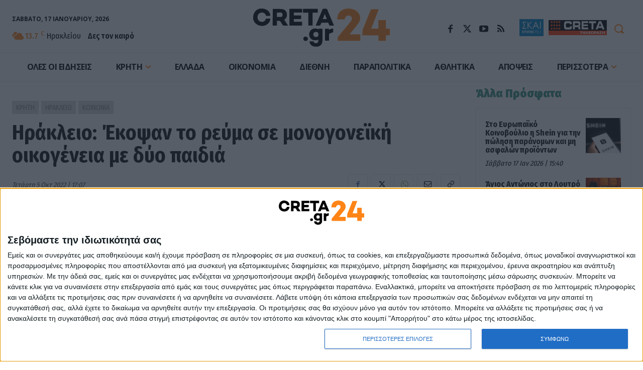

--- FILE ---
content_type: text/html; charset=UTF-8
request_url: https://creta24.gr/wp-admin/admin-ajax.php?td_theme_name=Newspaper&v=12.6.6
body_size: 48
content:
{"912490":102}